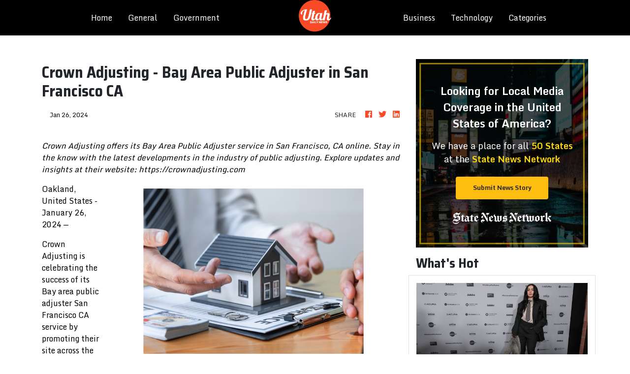

--- FILE ---
content_type: application/javascript
request_url: https://utahdailynews.com/runtime-es2015.js
body_size: 572
content:
!function(e){function r(r){for(var n,f,i=r[0],l=r[1],a=r[2],c=0,s=[];c<i.length;c++)o[f=i[c]]&&s.push(o[f][0]),o[f]=0;for(n in l)Object.prototype.hasOwnProperty.call(l,n)&&(e[n]=l[n]);for(p&&p(r);s.length;)s.shift()();return u.push.apply(u,a||[]),t()}function t(){for(var e,r=0;r<u.length;r++){for(var t=u[r],n=!0,i=1;i<t.length;i++)0!==o[t[i]]&&(n=!1);n&&(u.splice(r--,1),e=f(f.s=t[0]))}return e}var n={},o={0:0},u=[];function f(r){if(n[r])return n[r].exports;var t=n[r]={i:r,l:!1,exports:{}};return e[r].call(t.exports,t,t.exports,f),t.l=!0,t.exports}f.m=e,f.c=n,f.d=function(e,r,t){f.o(e,r)||Object.defineProperty(e,r,{enumerable:!0,get:t})},f.r=function(e){"undefined"!=typeof Symbol&&Symbol.toStringTag&&Object.defineProperty(e,Symbol.toStringTag,{value:"Module"}),Object.defineProperty(e,"__esModule",{value:!0})},f.t=function(e,r){if(1&r&&(e=f(e)),8&r)return e;if(4&r&&"object"==typeof e&&e&&e.__esModule)return e;var t=Object.create(null);if(f.r(t),Object.defineProperty(t,"default",{enumerable:!0,value:e}),2&r&&"string"!=typeof e)for(var n in e)f.d(t,n,(function(r){return e[r]}).bind(null,n));return t},f.n=function(e){var r=e&&e.__esModule?function(){return e.default}:function(){return e};return f.d(r,"a",r),r},f.o=function(e,r){return Object.prototype.hasOwnProperty.call(e,r)},f.p="";var i=window.webpackJsonp=window.webpackJsonp||[],l=i.push.bind(i);i.push=r,i=i.slice();for(var a=0;a<i.length;a++)r(i[a]);var p=l;t()}([]);